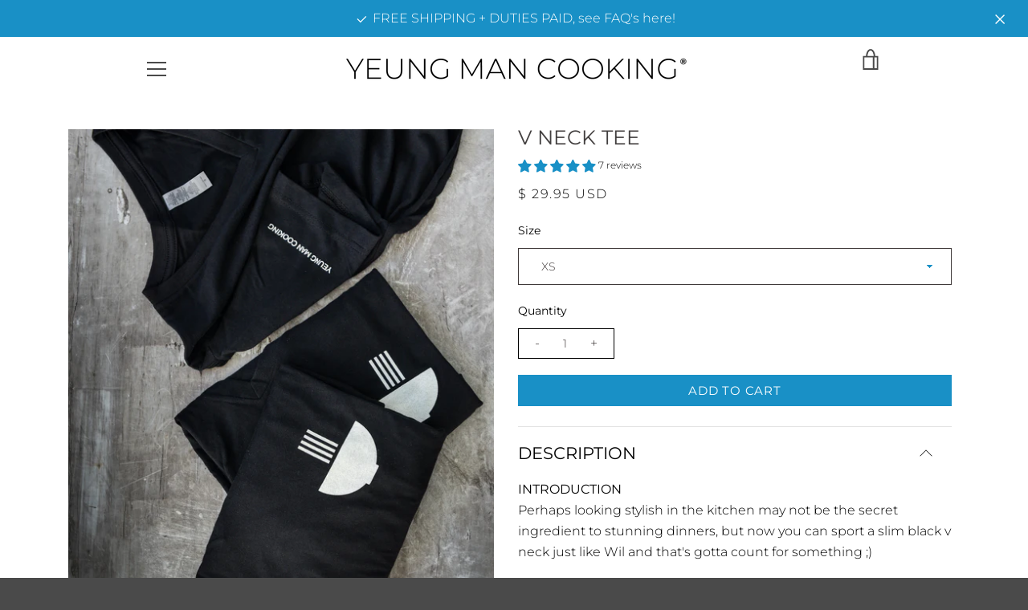

--- FILE ---
content_type: text/css
request_url: https://yeungmancooking.com/cdn/shop/t/11/assets/custom.css?v=40555830839109402931746239111
body_size: 177
content:
.product__submedia-list--slider{display:block}.product__submedia-list--slider .product__submedia-list-item{width:100%}.product__media-list--slider .product__submedia-preview-image{object-fit:contain;position:relative}.product__media-list--slider .product__submedia-wrapper{padding-top:0}.product__submedia-list--slider .flickity-button:disabled{cursor:pointer;pointer-events:auto}.product__media-list--slider{overflow:initial}.product__media-list--slider .product__submedia-list-item{width:100%}.product__media-list--slider .product__submedia-preview-image.lazyloaded{height:100%!important}.jdgm-review-widget--product .jdgm-rev-widg__header{margin-top:35px}.jdgm-review-widget--product .jdgm-rev-widg__header .jdgm-rev-widg__title{display:none}.jdgm-review-widget--product{padding:0 2rem}.product__content span.jdgm-prev-badge__text{font-size:12px;line-height:1.4;color:#000;display:inline-block;position:relative;top:-3px}span.card__price--sale{color:#000}.jdgm-review-widget--product-top .jdgm-rev-widg__header .jdgm-rev-widg__title,.jdgm-review-widget--product-top .jdgm-rev-widg__header .jdgm-row-stars .jdgm-histogram,.jdgm-review-widget--product-top .jdgm-rev-widg__reviews .jdgm-rev:not(:first-child),.jdgm-review-widget--product-top .jdgm-paginate,.jdgm-review-widget--product-top .jdgm-rev-widg__header .jdgm-row-media{display:none}.jdgm-preview-badge--collection{margin-top:5px}.judgeme-review-link{position:relative;top:-30px}.jdgm-review-widget--product-top .jdgm-rev-widg__header .jdgm-write-rev-link{font-weight:inherit;color:var(--jdgm-primary-color)!important;background:transparent!important;font-size:1.2rem;text-transform:uppercase;line-height:2;letter-spacing:2px;border:0}[class*=template-product] .page-width:not(.site-header-sections){max-width:1200px}.product-recommendations__slide .card__info h3{font-size:15px;font-weight:500;line-height:18.29px}.product-recommendations__slide .card__info{padding:20px 0 0;text-align:left}.product-recommendations__heading{margin-bottom:0}.grid__item h2{font-size:25px;font-weight:400;text-align:center;text-transform:uppercase;margin:0}.featured-collection__heading .grid__item h2{font-size:4rem;line-height:1.225}div.product__content{padding-left:20px;padding-right:20px;max-width:580px}label,.card__brand,.card__price{color:#000}.jdgm-histogram.jdgm-temp-hidden{visibility:hidden;display:none!important}@media only screen and (min-width: 550px){.product__submedia-list--slider .product__submedia-list-item{width:50%}}@media only screen and (min-width: 750px){.product__submedia-list--slider .product__submedia-list-item{width:33.33%}.jdgm-review-widget--product{padding:0}li.product-recommendations__slide{width:25%;flex:unset;margin-left:0;margin-right:0}.product-recommendations{margin:50px auto auto;padding-bottom:50px}ul.product-recommendations__slider{justify-content:left;flex-wrap:nowrap;margin-top:5px}}@media only screen and (max-width: 749px){.product__media-list--slider .product__submedia-wrapper{padding-top:0}.product__add-to-cart-button{cursor:pointer}.product__add-to-cart-button:hover:after{outline:0!important}.grid__item h2{font-size:15px}span.jdgm-prev-badge__text{font-size:10px}.product-recommendations__slide .card__info h3{font-size:10px;margin-bottom:0}.card__brand,.card__price{font-size:8px;font-weight:400}.jdgm-star.jdgm--on:before{font-size:10px}.featured-collection__heading .grid__item h2{font-size:3rem;line-height:1.26667}}span.sale-badge{position:absolute;z-index:9;background-color:#0087c4;color:#fff;padding:5px 15px;border-radius:4rem;top:-5px;right:-90px;font-size:14px}.product--image{position:relative}.card span.card__badge{transform:unset;width:auto;top:unset;right:unset;bottom:10px;left:10px;padding:5px 15px;background:#0087c4;border-radius:4rem;z-index:9}.product__price--sale .product__current-price,.card__price--regular-strike{color:#000}s:after{background-color:#000}
/*# sourceMappingURL=/cdn/shop/t/11/assets/custom.css.map?v=40555830839109402931746239111 */


--- FILE ---
content_type: text/css
request_url: https://yeungmancooking.com/cdn/shop/t/11/assets/custom--product-template.css?v=101021914993476368071730438157
body_size: 458
content:
.page-width.page-width--no-gutter.product--template{display:flex;justify-content:center;margin-bottom:50px}.product--image{width:50%;max-width:550px}.product__content.page-width{width:50%}.product__content .product__content-main{flex-direction:column}.product__content .product__content-main .product__form-container,.product__content .product__content-main .product__description.rte{width:100%}.product__content .product__content-header{padding-bottom:20px;text-align:left}.product__content .product__content-header h1{font-size:25px;font-weight:400;text-align:left!important}.product--image .flickity-page-dots,.product--image .flickity-button{display:none}.product__media-container{max-width:unset!important}.product--image{padding:10px}.product--image .carousel{margin:10px auto auto}.product--image .carousel-cell{width:100%;height:480px;margin-right:10px;background:#fff;border-radius:5px;counter-increment:carousel-cell}.product--image .carousel-nav .carousel-cell{height:100px;width:100px}.product--image .carousel-nav .carousel-cell:before{font-size:50px;line-height:80px}.product--image .carousel-nav .carousel-cell.is-nav-selected{border:1px solid;border-radius:0;overflow:hidden}.carousel-cell .product__submedia-preview-image{height:auto}.product-form__item.product-form__quantity-selector{display:flex;flex-direction:column;max-width:120px}.product-form__item.product-form__quantity-selector label.product-form__quantity-label{position:relative;padding:10px 0}.product-form__item.product-form__quantity-selector input[type=number].product-form__quantity-input{padding-left:20px!important;border:1px solid}.single-option-selector__label:after,.product-form__quantity-label:after{display:none}.product__content-header .jdgm-widget.jdgm-preview-badge{padding:5px 0 10px}.product-form__item{flex-direction:column}.product-form__item label.single-option-selector__label{position:relative;padding:0}.product-form__item select.single-option-selector{margin:10px 0 0;padding-left:28px!important;border:1px solid}p.product__price{color:#000}.custom--accordion-product{width:100%;max-width:600px;margin:15px auto 0;overflow:hidden}.custom--accordion-product input[type=checkbox]{display:none}.custom--accordion-product input[type=checkbox]+label .svg-arrows svg.down{display:block}.custom--accordion-product input[type=checkbox]+label .svg-arrows svg.up{display:none}.custom--accordion-product input[type=checkbox]:checked+label .svg-arrows svg.down{display:none}.custom--accordion-product input[type=checkbox]:checked+label .svg-arrows svg.up{display:block}.custom--accordion-product label{display:flex;justify-content:space-between;align-items:center;padding:15px 0;margin-bottom:0;font-size:20.8px;font-weight:400;text-transform:uppercase;color:#000;cursor:pointer;border-top:1px solid #0000001c}.custom--accordion-product .content:last-child{border-bottom:1px solid #0000001c}.custom--accordion-product .content{max-height:0;overflow:hidden;transition:max-height .3s ease;padding:0 20px;background-color:#fff}.custom--accordion-product label .svg-arrows svg{max-height:15px}.custom--accordion-product input[type=checkbox]:checked+label+.content{max-height:unset;padding:0 0 20px;color:#000}.btn{font-size:15.36px;font-weight:400;line-height:15.36px;letter-spacing:.05em;text-align:center}.quantity-box{display:flex;border:1px solid black}.quantity-box .product-form__quantity-input{padding:5px 20px;padding-left:20px!important;margin-bottom:0;text-align:center}.quantity-box button.quantity-btn{appearance:none;-webkit-appearance:none;background-color:#fff;border:0;padding-left:20px;padding-right:0}.quantity-box button.quantity-btn.plus-btn{padding-right:20px;padding-left:0}.product-form__item:last-of-type{margin-bottom:20px}.product--image .flickity-button.previous{left:0}.product--image .flickity-button.next{right:-10px}.product--image .flickity-button{background:transparent}.product--image .flickity-button .flickity-button-icon{width:29%;height:50%}.product--image .flickity-button .flickity-button-icon,.product--image .flickity-button .flickity-button-icon *{fill:#000;stroke:#000;color:#000}.flickity-button:focus{box-shadow:none}@media only screen and (min-width: 990px){.product__media-container{margin-top:25px}.product__content-header{padding-top:30px}.product__media-list--slider .flickity-viewport{min-height:700px}}@media screen and (max-width: 768px){.page-width.page-width--no-gutter.product--template{flex-direction:column}.product--image .product__submedia-list-item{padding:10px 10%}.product--image,.product__content.page-width{width:100%;margin:auto}.product__content{margin:auto}.product-recommendations__slide:not(:first-of-type){margin-left:0}.product-recommendations__slide{flex:0 0 48%}.product__content-header{padding-top:20px}.product--image .flickity-page-dots,.product--image .flickity-button{display:block}.product-recommendations__slider{flex-wrap:wrap;padding:0 20px;overflow:hidden;gap:10px;row-gap:20px}.product-recommendations__slide .card__info{padding-top:10px}.product-recommendations__slide:nth-child(n+2):last-child{padding:0}.custom--accordion-product label{font-size:15px;font-weight:400;line-height:40.17px;text-align:left;padding:10px 0}.product--image .carousel{padding:0 10%}.product--image .flickity-page-dots{display:none}.product--image .carousel-nav .carousel-cell{height:75px;width:75px}.product__media-list--slider .flickity-viewport{min-height:400px}}@media screen and (max-width: 500px){.product__content .product__content-header h1{font-size:15px}}
/*# sourceMappingURL=/cdn/shop/t/11/assets/custom--product-template.css.map?v=101021914993476368071730438157 */


--- FILE ---
content_type: text/javascript
request_url: https://yeungmancooking.com/cdn/shop/t/11/assets/custom.js?v=169653148444804321661730292020
body_size: -580
content:
$(document).ready(function(){setTimeout(function(){$(".spr-summary").removeClass("rte")},4e3)}),$(document).ready(function(){});var $carousel=$(".product__media-list--slider");$carousel.flickity({cellAlign:"left",contain:!0,prevNextButtons:!0,pageDots:!0,wrapAround:!0,imagesLoaded:!0,on:{ready:function(){setTimeout(function(){console.log("Flickity ready"),$carousel.flickity("resize"),$carousel.flickity("reposition")},500)}}});
//# sourceMappingURL=/cdn/shop/t/11/assets/custom.js.map?v=169653148444804321661730292020
